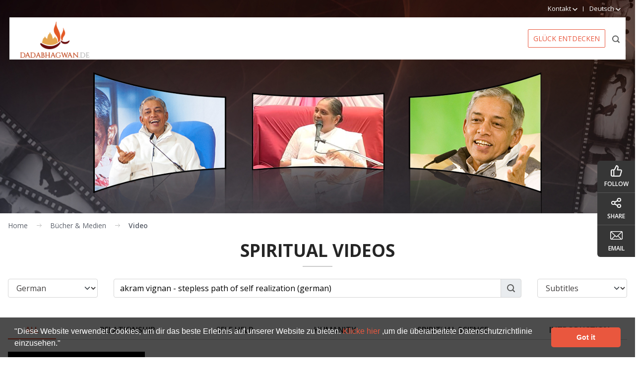

--- FILE ---
content_type: text/html; charset=utf-8
request_url: https://www.dadabhagwan.de/books-media/videos/german/akram+vignan+-+stepless+path+of+self+realization+(german)/
body_size: 21145
content:

<!DOCTYPE html>
<html class="sb-anim-type-translate" lang="de">
<head>
<meta charset="utf-8">
<meta name="theme-color" content="#e9583d">
<meta name="robots" content="index, follow" />	
<meta http-equiv="X-UA-Compatible" content="IE=edge"><script type="text/javascript">window.NREUM||(NREUM={});NREUM.info = {"beacon":"bam.nr-data.net","errorBeacon":"bam.nr-data.net","licenseKey":"NRBR-89e659c8aa78b83a9aa","applicationID":"13157180","transactionName":"ZF0AZkRSDBBUVEMPWF0XL2R1HDAGW1NSFHpFWyFdWEcQDFlbUhQYd100W1JWDSRUW1sHRUo=","queueTime":0,"applicationTime":664,"agent":"","atts":""}</script><script type="text/javascript">(window.NREUM||(NREUM={})).init={privacy:{cookies_enabled:false},ajax:{deny_list:["bam.nr-data.net"]},feature_flags:["soft_nav"]};(window.NREUM||(NREUM={})).loader_config={xpid:"VQcDWVZSChABV1BXAAAPVg==",licenseKey:"NRBR-89e659c8aa78b83a9aa",applicationID:"13157180",browserID:"13157219"};window.NREUM||(NREUM={}),__nr_require=function(t,e,n){function r(n){if(!e[n]){var i=e[n]={exports:{}};t[n][0].call(i.exports,function(e){var i=t[n][1][e];return r(i||e)},i,i.exports)}return e[n].exports}if("function"==typeof __nr_require)return __nr_require;for(var i=0;i<n.length;i++)r(n[i]);return r}({1:[function(t,e,n){function r(t){try{s.console&&console.log(t)}catch(e){}}var i,o=t("ee"),a=t(27),s={};try{i=localStorage.getItem("__nr_flags").split(","),console&&"function"==typeof console.log&&(s.console=!0,i.indexOf("dev")!==-1&&(s.dev=!0),i.indexOf("nr_dev")!==-1&&(s.nrDev=!0))}catch(c){}s.nrDev&&o.on("internal-error",function(t){r(t.stack)}),s.dev&&o.on("fn-err",function(t,e,n){r(n.stack)}),s.dev&&(r("NR AGENT IN DEVELOPMENT MODE"),r("flags: "+a(s,function(t,e){return t}).join(", ")))},{}],2:[function(t,e,n){function r(t,e,n,r,s){try{p?p-=1:i(s||new UncaughtException(t,e,n),!0)}catch(f){try{o("ierr",[f,c.now(),!0])}catch(d){}}return"function"==typeof u&&u.apply(this,a(arguments))}function UncaughtException(t,e,n){this.message=t||"Uncaught error with no additional information",this.sourceURL=e,this.line=n}function i(t,e){var n=e?null:c.now();o("err",[t,n])}var o=t("handle"),a=t(28),s=t("ee"),c=t("loader"),f=t("gos"),u=window.onerror,d=!1,l="nr@seenError";if(!c.disabled){var p=0;c.features.err=!0,t(1),window.onerror=r;try{throw new Error}catch(h){"stack"in h&&(t(10),t(9),"addEventListener"in window&&t(6),c.xhrWrappable&&t(11),d=!0)}s.on("fn-start",function(t,e,n){d&&(p+=1)}),s.on("fn-err",function(t,e,n){d&&!n[l]&&(f(n,l,function(){return!0}),this.thrown=!0,i(n))}),s.on("fn-end",function(){d&&!this.thrown&&p>0&&(p-=1)}),s.on("internal-error",function(t){o("ierr",[t,c.now(),!0])})}},{}],3:[function(t,e,n){var r=t("loader");r.disabled||(r.features.ins=!0)},{}],4:[function(t,e,n){function r(){var t=new PerformanceObserver(function(t,e){var n=t.getEntries();s(v,[n])});try{t.observe({entryTypes:["resource"]})}catch(e){}}function i(t){if(s(v,[window.performance.getEntriesByType(w)]),window.performance["c"+l])try{window.performance[h](m,i,!1)}catch(t){}else try{window.performance[h]("webkit"+m,i,!1)}catch(t){}}function o(t){}if(window.performance&&window.performance.timing&&window.performance.getEntriesByType){var a=t("ee"),s=t("handle"),c=t(10),f=t(9),u=t(5),d=t(19),l="learResourceTimings",p="addEventListener",h="removeEventListener",m="resourcetimingbufferfull",v="bstResource",w="resource",g="-start",y="-end",x="fn"+g,b="fn"+y,E="bstTimer",R="pushState",S=t("loader");if(!S.disabled){S.features.stn=!0,t(8),"addEventListener"in window&&t(6);var O=NREUM.o.EV;a.on(x,function(t,e){var n=t[0];n instanceof O&&(this.bstStart=S.now())}),a.on(b,function(t,e){var n=t[0];n instanceof O&&s("bst",[n,e,this.bstStart,S.now()])}),c.on(x,function(t,e,n){this.bstStart=S.now(),this.bstType=n}),c.on(b,function(t,e){s(E,[e,this.bstStart,S.now(),this.bstType])}),f.on(x,function(){this.bstStart=S.now()}),f.on(b,function(t,e){s(E,[e,this.bstStart,S.now(),"requestAnimationFrame"])}),a.on(R+g,function(t){this.time=S.now(),this.startPath=location.pathname+location.hash}),a.on(R+y,function(t){s("bstHist",[location.pathname+location.hash,this.startPath,this.time])}),u()?(s(v,[window.performance.getEntriesByType("resource")]),r()):p in window.performance&&(window.performance["c"+l]?window.performance[p](m,i,d(!1)):window.performance[p]("webkit"+m,i,d(!1))),document[p]("scroll",o,d(!1)),document[p]("keypress",o,d(!1)),document[p]("click",o,d(!1))}}},{}],5:[function(t,e,n){e.exports=function(){return"PerformanceObserver"in window&&"function"==typeof window.PerformanceObserver}},{}],6:[function(t,e,n){function r(t){for(var e=t;e&&!e.hasOwnProperty(u);)e=Object.getPrototypeOf(e);e&&i(e)}function i(t){s.inPlace(t,[u,d],"-",o)}function o(t,e){return t[1]}var a=t("ee").get("events"),s=t("wrap-function")(a,!0),c=t("gos"),f=XMLHttpRequest,u="addEventListener",d="removeEventListener";e.exports=a,"getPrototypeOf"in Object?(r(document),r(window),r(f.prototype)):f.prototype.hasOwnProperty(u)&&(i(window),i(f.prototype)),a.on(u+"-start",function(t,e){var n=t[1];if(null!==n&&("function"==typeof n||"object"==typeof n)){var r=c(n,"nr@wrapped",function(){function t(){if("function"==typeof n.handleEvent)return n.handleEvent.apply(n,arguments)}var e={object:t,"function":n}[typeof n];return e?s(e,"fn-",null,e.name||"anonymous"):n});this.wrapped=t[1]=r}}),a.on(d+"-start",function(t){t[1]=this.wrapped||t[1]})},{}],7:[function(t,e,n){function r(t,e,n){var r=t[e];"function"==typeof r&&(t[e]=function(){var t=o(arguments),e={};i.emit(n+"before-start",[t],e);var a;e[m]&&e[m].dt&&(a=e[m].dt);var s=r.apply(this,t);return i.emit(n+"start",[t,a],s),s.then(function(t){return i.emit(n+"end",[null,t],s),t},function(t){throw i.emit(n+"end",[t],s),t})})}var i=t("ee").get("fetch"),o=t(28),a=t(27);e.exports=i;var s=window,c="fetch-",f=c+"body-",u=["arrayBuffer","blob","json","text","formData"],d=s.Request,l=s.Response,p=s.fetch,h="prototype",m="nr@context";d&&l&&p&&(a(u,function(t,e){r(d[h],e,f),r(l[h],e,f)}),r(s,"fetch",c),i.on(c+"end",function(t,e){var n=this;if(e){var r=e.headers.get("content-length");null!==r&&(n.rxSize=r),i.emit(c+"done",[null,e],n)}else i.emit(c+"done",[t],n)}))},{}],8:[function(t,e,n){var r=t("ee").get("history"),i=t("wrap-function")(r);e.exports=r;var o=window.history&&window.history.constructor&&window.history.constructor.prototype,a=window.history;o&&o.pushState&&o.replaceState&&(a=o),i.inPlace(a,["pushState","replaceState"],"-")},{}],9:[function(t,e,n){var r=t("ee").get("raf"),i=t("wrap-function")(r),o="equestAnimationFrame";e.exports=r,i.inPlace(window,["r"+o,"mozR"+o,"webkitR"+o,"msR"+o],"raf-"),r.on("raf-start",function(t){t[0]=i(t[0],"fn-")})},{}],10:[function(t,e,n){function r(t,e,n){t[0]=a(t[0],"fn-",null,n)}function i(t,e,n){this.method=n,this.timerDuration=isNaN(t[1])?0:+t[1],t[0]=a(t[0],"fn-",this,n)}var o=t("ee").get("timer"),a=t("wrap-function")(o),s="setTimeout",c="setInterval",f="clearTimeout",u="-start",d="-";e.exports=o,a.inPlace(window,[s,"setImmediate"],s+d),a.inPlace(window,[c],c+d),a.inPlace(window,[f,"clearImmediate"],f+d),o.on(c+u,r),o.on(s+u,i)},{}],11:[function(t,e,n){function r(t,e){d.inPlace(e,["onreadystatechange"],"fn-",s)}function i(){var t=this,e=u.context(t);t.readyState>3&&!e.resolved&&(e.resolved=!0,u.emit("xhr-resolved",[],t)),d.inPlace(t,y,"fn-",s)}function o(t){x.push(t),m&&(E?E.then(a):w?w(a):(R=-R,S.data=R))}function a(){for(var t=0;t<x.length;t++)r([],x[t]);x.length&&(x=[])}function s(t,e){return e}function c(t,e){for(var n in t)e[n]=t[n];return e}t(6);var f=t("ee"),u=f.get("xhr"),d=t("wrap-function")(u),l=t(19),p=NREUM.o,h=p.XHR,m=p.MO,v=p.PR,w=p.SI,g="readystatechange",y=["onload","onerror","onabort","onloadstart","onloadend","onprogress","ontimeout"],x=[];e.exports=u;var b=window.XMLHttpRequest=function(t){var e=new h(t);try{u.emit("new-xhr",[e],e),e.addEventListener(g,i,l(!1))}catch(n){try{u.emit("internal-error",[n])}catch(r){}}return e};if(c(h,b),b.prototype=h.prototype,d.inPlace(b.prototype,["open","send"],"-xhr-",s),u.on("send-xhr-start",function(t,e){r(t,e),o(e)}),u.on("open-xhr-start",r),m){var E=v&&v.resolve();if(!w&&!v){var R=1,S=document.createTextNode(R);new m(a).observe(S,{characterData:!0})}}else f.on("fn-end",function(t){t[0]&&t[0].type===g||a()})},{}],12:[function(t,e,n){function r(t){if(!s(t))return null;var e=window.NREUM;if(!e.loader_config)return null;var n=(e.loader_config.accountID||"").toString()||null,r=(e.loader_config.agentID||"").toString()||null,f=(e.loader_config.trustKey||"").toString()||null;if(!n||!r)return null;var h=p.generateSpanId(),m=p.generateTraceId(),v=Date.now(),w={spanId:h,traceId:m,timestamp:v};return(t.sameOrigin||c(t)&&l())&&(w.traceContextParentHeader=i(h,m),w.traceContextStateHeader=o(h,v,n,r,f)),(t.sameOrigin&&!u()||!t.sameOrigin&&c(t)&&d())&&(w.newrelicHeader=a(h,m,v,n,r,f)),w}function i(t,e){return"00-"+e+"-"+t+"-01"}function o(t,e,n,r,i){var o=0,a="",s=1,c="",f="";return i+"@nr="+o+"-"+s+"-"+n+"-"+r+"-"+t+"-"+a+"-"+c+"-"+f+"-"+e}function a(t,e,n,r,i,o){var a="btoa"in window&&"function"==typeof window.btoa;if(!a)return null;var s={v:[0,1],d:{ty:"Browser",ac:r,ap:i,id:t,tr:e,ti:n}};return o&&r!==o&&(s.d.tk=o),btoa(JSON.stringify(s))}function s(t){return f()&&c(t)}function c(t){var e=!1,n={};if("init"in NREUM&&"distributed_tracing"in NREUM.init&&(n=NREUM.init.distributed_tracing),t.sameOrigin)e=!0;else if(n.allowed_origins instanceof Array)for(var r=0;r<n.allowed_origins.length;r++){var i=h(n.allowed_origins[r]);if(t.hostname===i.hostname&&t.protocol===i.protocol&&t.port===i.port){e=!0;break}}return e}function f(){return"init"in NREUM&&"distributed_tracing"in NREUM.init&&!!NREUM.init.distributed_tracing.enabled}function u(){return"init"in NREUM&&"distributed_tracing"in NREUM.init&&!!NREUM.init.distributed_tracing.exclude_newrelic_header}function d(){return"init"in NREUM&&"distributed_tracing"in NREUM.init&&NREUM.init.distributed_tracing.cors_use_newrelic_header!==!1}function l(){return"init"in NREUM&&"distributed_tracing"in NREUM.init&&!!NREUM.init.distributed_tracing.cors_use_tracecontext_headers}var p=t(24),h=t(14);e.exports={generateTracePayload:r,shouldGenerateTrace:s}},{}],13:[function(t,e,n){function r(t){var e=this.params,n=this.metrics;if(!this.ended){this.ended=!0;for(var r=0;r<l;r++)t.removeEventListener(d[r],this.listener,!1);return e.protocol&&"data"===e.protocol?void g("Ajax/DataUrl/Excluded"):void(e.aborted||(n.duration=a.now()-this.startTime,this.loadCaptureCalled||4!==t.readyState?null==e.status&&(e.status=0):o(this,t),n.cbTime=this.cbTime,s("xhr",[e,n,this.startTime,this.endTime,"xhr"],this)))}}function i(t,e){var n=c(e),r=t.params;r.hostname=n.hostname,r.port=n.port,r.protocol=n.protocol,r.host=n.hostname+":"+n.port,r.pathname=n.pathname,t.parsedOrigin=n,t.sameOrigin=n.sameOrigin}function o(t,e){t.params.status=e.status;var n=v(e,t.lastSize);if(n&&(t.metrics.rxSize=n),t.sameOrigin){var r=e.getResponseHeader("X-NewRelic-App-Data");r&&(t.params.cat=r.split(", ").pop())}t.loadCaptureCalled=!0}var a=t("loader");if(a.xhrWrappable&&!a.disabled){var s=t("handle"),c=t(14),f=t(12).generateTracePayload,u=t("ee"),d=["load","error","abort","timeout"],l=d.length,p=t("id"),h=t(20),m=t(18),v=t(15),w=t(19),g=t(21).recordSupportability,y=NREUM.o.REQ,x=window.XMLHttpRequest;a.features.xhr=!0,t(11),t(7),u.on("new-xhr",function(t){var e=this;e.totalCbs=0,e.called=0,e.cbTime=0,e.end=r,e.ended=!1,e.xhrGuids={},e.lastSize=null,e.loadCaptureCalled=!1,e.params=this.params||{},e.metrics=this.metrics||{},t.addEventListener("load",function(n){o(e,t)},w(!1)),h&&(h>34||h<10)||t.addEventListener("progress",function(t){e.lastSize=t.loaded},w(!1))}),u.on("open-xhr-start",function(t){this.params={method:t[0]},i(this,t[1]),this.metrics={}}),u.on("open-xhr-end",function(t,e){"loader_config"in NREUM&&"xpid"in NREUM.loader_config&&this.sameOrigin&&e.setRequestHeader("X-NewRelic-ID",NREUM.loader_config.xpid);var n=f(this.parsedOrigin);if(n){var r=!1;n.newrelicHeader&&(e.setRequestHeader("newrelic",n.newrelicHeader),r=!0),n.traceContextParentHeader&&(e.setRequestHeader("traceparent",n.traceContextParentHeader),n.traceContextStateHeader&&e.setRequestHeader("tracestate",n.traceContextStateHeader),r=!0),r&&(this.dt=n)}}),u.on("send-xhr-start",function(t,e){var n=this.metrics,r=t[0],i=this;if(n&&r){var o=m(r);o&&(n.txSize=o)}this.startTime=a.now(),this.listener=function(t){try{"abort"!==t.type||i.loadCaptureCalled||(i.params.aborted=!0),("load"!==t.type||i.called===i.totalCbs&&(i.onloadCalled||"function"!=typeof e.onload))&&i.end(e)}catch(n){try{u.emit("internal-error",[n])}catch(r){}}};for(var s=0;s<l;s++)e.addEventListener(d[s],this.listener,w(!1))}),u.on("xhr-cb-time",function(t,e,n){this.cbTime+=t,e?this.onloadCalled=!0:this.called+=1,this.called!==this.totalCbs||!this.onloadCalled&&"function"==typeof n.onload||this.end(n)}),u.on("xhr-load-added",function(t,e){var n=""+p(t)+!!e;this.xhrGuids&&!this.xhrGuids[n]&&(this.xhrGuids[n]=!0,this.totalCbs+=1)}),u.on("xhr-load-removed",function(t,e){var n=""+p(t)+!!e;this.xhrGuids&&this.xhrGuids[n]&&(delete this.xhrGuids[n],this.totalCbs-=1)}),u.on("xhr-resolved",function(){this.endTime=a.now()}),u.on("addEventListener-end",function(t,e){e instanceof x&&"load"===t[0]&&u.emit("xhr-load-added",[t[1],t[2]],e)}),u.on("removeEventListener-end",function(t,e){e instanceof x&&"load"===t[0]&&u.emit("xhr-load-removed",[t[1],t[2]],e)}),u.on("fn-start",function(t,e,n){e instanceof x&&("onload"===n&&(this.onload=!0),("load"===(t[0]&&t[0].type)||this.onload)&&(this.xhrCbStart=a.now()))}),u.on("fn-end",function(t,e){this.xhrCbStart&&u.emit("xhr-cb-time",[a.now()-this.xhrCbStart,this.onload,e],e)}),u.on("fetch-before-start",function(t){function e(t,e){var n=!1;return e.newrelicHeader&&(t.set("newrelic",e.newrelicHeader),n=!0),e.traceContextParentHeader&&(t.set("traceparent",e.traceContextParentHeader),e.traceContextStateHeader&&t.set("tracestate",e.traceContextStateHeader),n=!0),n}var n,r=t[1]||{};"string"==typeof t[0]?n=t[0]:t[0]&&t[0].url?n=t[0].url:window.URL&&t[0]&&t[0]instanceof URL&&(n=t[0].href),n&&(this.parsedOrigin=c(n),this.sameOrigin=this.parsedOrigin.sameOrigin);var i=f(this.parsedOrigin);if(i&&(i.newrelicHeader||i.traceContextParentHeader))if("string"==typeof t[0]||window.URL&&t[0]&&t[0]instanceof URL){var o={};for(var a in r)o[a]=r[a];o.headers=new Headers(r.headers||{}),e(o.headers,i)&&(this.dt=i),t.length>1?t[1]=o:t.push(o)}else t[0]&&t[0].headers&&e(t[0].headers,i)&&(this.dt=i)}),u.on("fetch-start",function(t,e){this.params={},this.metrics={},this.startTime=a.now(),this.dt=e,t.length>=1&&(this.target=t[0]),t.length>=2&&(this.opts=t[1]);var n,r=this.opts||{},o=this.target;if("string"==typeof o?n=o:"object"==typeof o&&o instanceof y?n=o.url:window.URL&&"object"==typeof o&&o instanceof URL&&(n=o.href),i(this,n),"data"!==this.params.protocol){var s=(""+(o&&o instanceof y&&o.method||r.method||"GET")).toUpperCase();this.params.method=s,this.txSize=m(r.body)||0}}),u.on("fetch-done",function(t,e){if(this.endTime=a.now(),this.params||(this.params={}),"data"===this.params.protocol)return void g("Ajax/DataUrl/Excluded");this.params.status=e?e.status:0;var n;"string"==typeof this.rxSize&&this.rxSize.length>0&&(n=+this.rxSize);var r={txSize:this.txSize,rxSize:n,duration:a.now()-this.startTime};s("xhr",[this.params,r,this.startTime,this.endTime,"fetch"],this)})}},{}],14:[function(t,e,n){var r={};e.exports=function(t){if(t in r)return r[t];if(0===(t||"").indexOf("data:"))return{protocol:"data"};var e=document.createElement("a"),n=window.location,i={};e.href=t,i.port=e.port;var o=e.href.split("://");!i.port&&o[1]&&(i.port=o[1].split("/")[0].split("@").pop().split(":")[1]),i.port&&"0"!==i.port||(i.port="https"===o[0]?"443":"80"),i.hostname=e.hostname||n.hostname,i.pathname=e.pathname,i.protocol=o[0],"/"!==i.pathname.charAt(0)&&(i.pathname="/"+i.pathname);var a=!e.protocol||":"===e.protocol||e.protocol===n.protocol,s=e.hostname===document.domain&&e.port===n.port;return i.sameOrigin=a&&(!e.hostname||s),"/"===i.pathname&&(r[t]=i),i}},{}],15:[function(t,e,n){function r(t,e){var n=t.responseType;return"json"===n&&null!==e?e:"arraybuffer"===n||"blob"===n||"json"===n?i(t.response):"text"===n||""===n||void 0===n?i(t.responseText):void 0}var i=t(18);e.exports=r},{}],16:[function(t,e,n){function r(){}function i(t,e,n,r){return function(){return u.recordSupportability("API/"+e+"/called"),o(t+e,[f.now()].concat(s(arguments)),n?null:this,r),n?void 0:this}}var o=t("handle"),a=t(27),s=t(28),c=t("ee").get("tracer"),f=t("loader"),u=t(21),d=NREUM;"undefined"==typeof window.newrelic&&(newrelic=d);var l=["setPageViewName","setCustomAttribute","setErrorHandler","finished","addToTrace","inlineHit","addRelease"],p="api-",h=p+"ixn-";a(l,function(t,e){d[e]=i(p,e,!0,"api")}),d.addPageAction=i(p,"addPageAction",!0),d.setCurrentRouteName=i(p,"routeName",!0),e.exports=newrelic,d.interaction=function(){return(new r).get()};var m=r.prototype={createTracer:function(t,e){var n={},r=this,i="function"==typeof e;return o(h+"tracer",[f.now(),t,n],r),function(){if(c.emit((i?"":"no-")+"fn-start",[f.now(),r,i],n),i)try{return e.apply(this,arguments)}catch(t){throw c.emit("fn-err",[arguments,this,t],n),t}finally{c.emit("fn-end",[f.now()],n)}}}};a("actionText,setName,setAttribute,save,ignore,onEnd,getContext,end,get".split(","),function(t,e){m[e]=i(h,e)}),newrelic.noticeError=function(t,e){"string"==typeof t&&(t=new Error(t)),u.recordSupportability("API/noticeError/called"),o("err",[t,f.now(),!1,e])}},{}],17:[function(t,e,n){function r(t){if(NREUM.init){for(var e=NREUM.init,n=t.split("."),r=0;r<n.length-1;r++)if(e=e[n[r]],"object"!=typeof e)return;return e=e[n[n.length-1]]}}e.exports={getConfiguration:r}},{}],18:[function(t,e,n){e.exports=function(t){if("string"==typeof t&&t.length)return t.length;if("object"==typeof t){if("undefined"!=typeof ArrayBuffer&&t instanceof ArrayBuffer&&t.byteLength)return t.byteLength;if("undefined"!=typeof Blob&&t instanceof Blob&&t.size)return t.size;if(!("undefined"!=typeof FormData&&t instanceof FormData))try{return JSON.stringify(t).length}catch(e){return}}}},{}],19:[function(t,e,n){var r=!1;try{var i=Object.defineProperty({},"passive",{get:function(){r=!0}});window.addEventListener("testPassive",null,i),window.removeEventListener("testPassive",null,i)}catch(o){}e.exports=function(t){return r?{passive:!0,capture:!!t}:!!t}},{}],20:[function(t,e,n){var r=0,i=navigator.userAgent.match(/Firefox[\/\s](\d+\.\d+)/);i&&(r=+i[1]),e.exports=r},{}],21:[function(t,e,n){function r(t,e){var n=[a,t,{name:t},e];return o("storeMetric",n,null,"api"),n}function i(t,e){var n=[s,t,{name:t},e];return o("storeEventMetrics",n,null,"api"),n}var o=t("handle"),a="sm",s="cm";e.exports={constants:{SUPPORTABILITY_METRIC:a,CUSTOM_METRIC:s},recordSupportability:r,recordCustom:i}},{}],22:[function(t,e,n){function r(){return s.exists&&performance.now?Math.round(performance.now()):(o=Math.max((new Date).getTime(),o))-a}function i(){return o}var o=(new Date).getTime(),a=o,s=t(29);e.exports=r,e.exports.offset=a,e.exports.getLastTimestamp=i},{}],23:[function(t,e,n){function r(t,e){var n=t.getEntries();n.forEach(function(t){"first-paint"===t.name?p("timing",["fp",Math.floor(t.startTime)]):"first-contentful-paint"===t.name&&p("timing",["fcp",Math.floor(t.startTime)])})}function i(t,e){var n=t.getEntries();if(n.length>0){var r=n[n.length-1];if(f&&f<r.startTime)return;var i=[r],o=a({});o&&i.push(o),p("lcp",i)}}function o(t){t.getEntries().forEach(function(t){t.hadRecentInput||p("cls",[t])})}function a(t){var e=navigator.connection||navigator.mozConnection||navigator.webkitConnection;if(e)return e.type&&(t["net-type"]=e.type),e.effectiveType&&(t["net-etype"]=e.effectiveType),e.rtt&&(t["net-rtt"]=e.rtt),e.downlink&&(t["net-dlink"]=e.downlink),t}function s(t){if(t instanceof w&&!y){var e=Math.round(t.timeStamp),n={type:t.type};a(n),e<=h.now()?n.fid=h.now()-e:e>h.offset&&e<=Date.now()?(e-=h.offset,n.fid=h.now()-e):e=h.now(),y=!0,p("timing",["fi",e,n])}}function c(t){"hidden"===t&&(f=h.now(),p("pageHide",[f]))}if(!("init"in NREUM&&"page_view_timing"in NREUM.init&&"enabled"in NREUM.init.page_view_timing&&NREUM.init.page_view_timing.enabled===!1)){var f,u,d,l,p=t("handle"),h=t("loader"),m=t(26),v=t(19),w=NREUM.o.EV;if("PerformanceObserver"in window&&"function"==typeof window.PerformanceObserver){u=new PerformanceObserver(r);try{u.observe({entryTypes:["paint"]})}catch(g){}d=new PerformanceObserver(i);try{d.observe({entryTypes:["largest-contentful-paint"]})}catch(g){}l=new PerformanceObserver(o);try{l.observe({type:"layout-shift",buffered:!0})}catch(g){}}if("addEventListener"in document){var y=!1,x=["click","keydown","mousedown","pointerdown","touchstart"];x.forEach(function(t){document.addEventListener(t,s,v(!1))})}m(c)}},{}],24:[function(t,e,n){function r(){function t(){return e?15&e[n++]:16*Math.random()|0}var e=null,n=0,r=window.crypto||window.msCrypto;r&&r.getRandomValues&&(e=r.getRandomValues(new Uint8Array(31)));for(var i,o="xxxxxxxx-xxxx-4xxx-yxxx-xxxxxxxxxxxx",a="",s=0;s<o.length;s++)i=o[s],"x"===i?a+=t().toString(16):"y"===i?(i=3&t()|8,a+=i.toString(16)):a+=i;return a}function i(){return a(16)}function o(){return a(32)}function a(t){function e(){return n?15&n[r++]:16*Math.random()|0}var n=null,r=0,i=window.crypto||window.msCrypto;i&&i.getRandomValues&&Uint8Array&&(n=i.getRandomValues(new Uint8Array(t)));for(var o=[],a=0;a<t;a++)o.push(e().toString(16));return o.join("")}e.exports={generateUuid:r,generateSpanId:i,generateTraceId:o}},{}],25:[function(t,e,n){function r(t,e){if(!i)return!1;if(t!==i)return!1;if(!e)return!0;if(!o)return!1;for(var n=o.split("."),r=e.split("."),a=0;a<r.length;a++)if(r[a]!==n[a])return!1;return!0}var i=null,o=null,a=/Version\/(\S+)\s+Safari/;if(navigator.userAgent){var s=navigator.userAgent,c=s.match(a);c&&s.indexOf("Chrome")===-1&&s.indexOf("Chromium")===-1&&(i="Safari",o=c[1])}e.exports={agent:i,version:o,match:r}},{}],26:[function(t,e,n){function r(t){function e(){t(s&&document[s]?document[s]:document[o]?"hidden":"visible")}"addEventListener"in document&&a&&document.addEventListener(a,e,i(!1))}var i=t(19);e.exports=r;var o,a,s;"undefined"!=typeof document.hidden?(o="hidden",a="visibilitychange",s="visibilityState"):"undefined"!=typeof document.msHidden?(o="msHidden",a="msvisibilitychange"):"undefined"!=typeof document.webkitHidden&&(o="webkitHidden",a="webkitvisibilitychange",s="webkitVisibilityState")},{}],27:[function(t,e,n){function r(t,e){var n=[],r="",o=0;for(r in t)i.call(t,r)&&(n[o]=e(r,t[r]),o+=1);return n}var i=Object.prototype.hasOwnProperty;e.exports=r},{}],28:[function(t,e,n){function r(t,e,n){e||(e=0),"undefined"==typeof n&&(n=t?t.length:0);for(var r=-1,i=n-e||0,o=Array(i<0?0:i);++r<i;)o[r]=t[e+r];return o}e.exports=r},{}],29:[function(t,e,n){e.exports={exists:"undefined"!=typeof window.performance&&window.performance.timing&&"undefined"!=typeof window.performance.timing.navigationStart}},{}],ee:[function(t,e,n){function r(){}function i(t){function e(t){return t&&t instanceof r?t:t?f(t,c,a):a()}function n(n,r,i,o,a){if(a!==!1&&(a=!0),!p.aborted||o){t&&a&&t(n,r,i);for(var s=e(i),c=m(n),f=c.length,u=0;u<f;u++)c[u].apply(s,r);var l=d[y[n]];return l&&l.push([x,n,r,s]),s}}function o(t,e){g[t]=m(t).concat(e)}function h(t,e){var n=g[t];if(n)for(var r=0;r<n.length;r++)n[r]===e&&n.splice(r,1)}function m(t){return g[t]||[]}function v(t){return l[t]=l[t]||i(n)}function w(t,e){p.aborted||u(t,function(t,n){e=e||"feature",y[n]=e,e in d||(d[e]=[])})}var g={},y={},x={on:o,addEventListener:o,removeEventListener:h,emit:n,get:v,listeners:m,context:e,buffer:w,abort:s,aborted:!1};return x}function o(t){return f(t,c,a)}function a(){return new r}function s(){(d.api||d.feature)&&(p.aborted=!0,d=p.backlog={})}var c="nr@context",f=t("gos"),u=t(27),d={},l={},p=e.exports=i();e.exports.getOrSetContext=o,p.backlog=d},{}],gos:[function(t,e,n){function r(t,e,n){if(i.call(t,e))return t[e];var r=n();if(Object.defineProperty&&Object.keys)try{return Object.defineProperty(t,e,{value:r,writable:!0,enumerable:!1}),r}catch(o){}return t[e]=r,r}var i=Object.prototype.hasOwnProperty;e.exports=r},{}],handle:[function(t,e,n){function r(t,e,n,r){i.buffer([t],r),i.emit(t,e,n)}var i=t("ee").get("handle");e.exports=r,r.ee=i},{}],id:[function(t,e,n){function r(t){var e=typeof t;return!t||"object"!==e&&"function"!==e?-1:t===window?0:a(t,o,function(){return i++})}var i=1,o="nr@id",a=t("gos");e.exports=r},{}],loader:[function(t,e,n){function r(){if(!O++){var t=S.info=NREUM.info,e=m.getElementsByTagName("script")[0];if(setTimeout(f.abort,3e4),!(t&&t.licenseKey&&t.applicationID&&e))return f.abort();c(E,function(e,n){t[e]||(t[e]=n)});var n=a();s("mark",["onload",n+S.offset],null,"api"),s("timing",["load",n]);var r=m.createElement("script");0===t.agent.indexOf("http://")||0===t.agent.indexOf("https://")?r.src=t.agent:r.src=p+"://"+t.agent,e.parentNode.insertBefore(r,e)}}function i(){"complete"===m.readyState&&o()}function o(){s("mark",["domContent",a()+S.offset],null,"api")}var a=t(22),s=t("handle"),c=t(27),f=t("ee"),u=t(25),d=t(17),l=t(19),p=d.getConfiguration("ssl")===!1?"http":"https",h=window,m=h.document,v="addEventListener",w="attachEvent",g=h.XMLHttpRequest,y=g&&g.prototype,x=!1;NREUM.o={ST:setTimeout,SI:h.setImmediate,CT:clearTimeout,XHR:g,REQ:h.Request,EV:h.Event,PR:h.Promise,MO:h.MutationObserver};var b=""+location,E={beacon:"bam.nr-data.net",errorBeacon:"bam.nr-data.net",agent:"js-agent.newrelic.com/nr-1216.min.js"},R=g&&y&&y[v]&&!/CriOS/.test(navigator.userAgent),S=e.exports={offset:a.getLastTimestamp(),now:a,origin:b,features:{},xhrWrappable:R,userAgent:u,disabled:x};if(!x){t(16),t(23),m[v]?(m[v]("DOMContentLoaded",o,l(!1)),h[v]("load",r,l(!1))):(m[w]("onreadystatechange",i),h[w]("onload",r)),s("mark",["firstbyte",a.getLastTimestamp()],null,"api");var O=0}},{}],"wrap-function":[function(t,e,n){function r(t,e){function n(e,n,r,c,f){function nrWrapper(){var o,a,u,l;try{a=this,o=d(arguments),u="function"==typeof r?r(o,a):r||{}}catch(p){i([p,"",[o,a,c],u],t)}s(n+"start",[o,a,c],u,f);try{return l=e.apply(a,o)}catch(h){throw s(n+"err",[o,a,h],u,f),h}finally{s(n+"end",[o,a,l],u,f)}}return a(e)?e:(n||(n=""),nrWrapper[l]=e,o(e,nrWrapper,t),nrWrapper)}function r(t,e,r,i,o){r||(r="");var s,c,f,u="-"===r.charAt(0);for(f=0;f<e.length;f++)c=e[f],s=t[c],a(s)||(t[c]=n(s,u?c+r:r,i,c,o))}function s(n,r,o,a){if(!h||e){var s=h;h=!0;try{t.emit(n,r,o,e,a)}catch(c){i([c,n,r,o],t)}h=s}}return t||(t=u),n.inPlace=r,n.flag=l,n}function i(t,e){e||(e=u);try{e.emit("internal-error",t)}catch(n){}}function o(t,e,n){if(Object.defineProperty&&Object.keys)try{var r=Object.keys(t);return r.forEach(function(n){Object.defineProperty(e,n,{get:function(){return t[n]},set:function(e){return t[n]=e,e}})}),e}catch(o){i([o],n)}for(var a in t)p.call(t,a)&&(e[a]=t[a]);return e}function a(t){return!(t&&t instanceof Function&&t.apply&&!t[l])}function s(t,e){var n=e(t);return n[l]=t,o(t,n,u),n}function c(t,e,n){var r=t[e];t[e]=s(r,n)}function f(){for(var t=arguments.length,e=new Array(t),n=0;n<t;++n)e[n]=arguments[n];return e}var u=t("ee"),d=t(28),l="nr@original",p=Object.prototype.hasOwnProperty,h=!1;e.exports=r,e.exports.wrapFunction=s,e.exports.wrapInPlace=c,e.exports.argsToArray=f},{}]},{},["loader",2,13,4,3]);</script>
<meta http-equiv="Content-Language" content="de" />
<meta name="viewport" content="width=device-width, initial-scale=1, maximum-scale=1, user-scalable=no"/>
<meta name="author" content="dada bhagwan" />
<!-- default values from Page fields..-->
 <!-- Replace values from above into tags-->
<title>Spiritual Videos | german Videos | Video on akram vignan - stepless path of self realization (german) | Free Spiritual Videos</title>
<meta name="title" content="Spiritual Videos | german Videos | Video on akram vignan - stepless path of self realization (german) | Free Spiritual Videos"/>
<meta name="description" content="Watch german Videos on akram vignan - stepless path of self realization (german) of Spiritual Discourses of Dada Bhagwan"/>
<meta name="keywords" content="german videos, video on akram vignan - stepless path of self realization (german),spiritual videos,religious videos,free spiritual videos, online videos, free videos,dada bhagwan videos" />
<meta property="og:title" content="Spiritual Videos" />
<meta property="og:description" content="Watch german Videos on akram vignan - stepless path of self realization (german) of Spiritual Discourses of Dada Bhagwan"/>
<meta property="og:type" content="website" />
<meta property="og:url" content="https://www.dadabhagwan.de/books-media/videos/" />
<meta property="og:image" content="https://www.dadabhagwan.de/images/og-dbflogo.png" />
<meta property="og:image:width" content="512">
<meta property="og:image:height" content="512">
<link rel="manifest" href="/manifest.json">
<meta name="mobile-web-app-capable" content="yes">

 <link rel="alternate" hreflang="de" href="https://www.dadabhagwan.de/books-media/videos/" />
        	    <link rel="alternate" hreflang="en" href="https://www.dadabhagwan.org/books-media/videos/" />
			    <link rel="alternate" hreflang="hi-in" href="https://hindi.dadabhagwan.org/books-media/videos/" />	
			    <link rel="alternate" hreflang="gu-in" href="https://www.dadabhagwan.in/books-media/videos/" />
			    <link rel="alternate" hreflang="es" href="https://www.dadabhagwan.es/books-media/videos/" />
			    <link rel="alternate" hreflang="br" href="https://br.dadabhagwan.org/books-media/videos/" />	
	
<link rel="icon" href="/images/dbflogo.png" type="image/png"/>
<link href='https://fonts.googleapis.com/css?family=Open+Sans:400,300,600,700&display=swap' rel="preload" as="style" onload="this.rel='stylesheet'" />
<link rel="stylesheet" type="text/css" href="/css/bootstrap.css?v=0.001" />
<link rel="stylesheet" type="text/css" href="/css/style.css?v=0.0041" />
<link rel="stylesheet" type="text/css" href="/css/menu.css?v=0.0021" />
<link rel="stylesheet" type="text/css" href="/css/share-on.css?v=0.2" />
<link href="/css/video-gallery.css?v=0.21" rel="stylesheet" type="text/css" />

<script type='text/javascript'>
    var captchaContainer = null;
	var captchaContainer1 = null;
    var loadCaptcha = function () {
        captchaContainer = grecaptcha.render('captcha_container', {
            'sitekey': '6Lc2of4SAAAAABHK05DW6D9njE-UqGf0rocjsk0m',
            'callback': function (response) {
                console.log(response);
            }
        });
		if(document.getElementById('captcha_container1'))
		{
			captchaContainer1 = grecaptcha.render('captcha_container1', {
				'sitekey': '6Lc2of4SAAAAABHK05DW6D9njE-UqGf0rocjsk0m',
				'callback': function (response) {
					console.log(response);
				}
			});
		}
    };
    </script>
		<!-- Google Tag Manager -->
<script>(function(w,d,s,l,i){w[l]=w[l]||[];w[l].push({'gtm.start':
new Date().getTime(),event:'gtm.js'});var f=d.getElementsByTagName(s)[0],
j=d.createElement(s),dl=l!='dataLayer'?'&l='+l:'';j.async=true;j.src=
'https://www.googletagmanager.com/gtm.js?id='+i+dl;f.parentNode.insertBefore(j,f);
})(window,document,'script','dataLayer','GTM-N6MVNSJ');</script>
<!-- End Google Tag Manager -->
</head>
<body itemscope itemtype="https://schema.org/WebPage" class="german">
<div class="wsmenucontainer clearfix">
<div class="overlapblackbg"></div>
<!-- mp-menu -->

<div class="wrapper clearfix bigmegamenu">
    <nav class="wsmenu clearfix">
      <ul class="mobile-sub wsmenu-list">
        <li><a href="javascript:void(0);" title="Der Weg zum Glück">Der Weg zum Glück <span class="arrow"></span></a>
          <ul class="wsmenu-submenu">
										<li class="s-menu"><a href="#" title="Relationship">Beziehungen</a>
											<ul class="wsmenu-submenu-sub">
													<li><a href="https://www.dadabhagwan.de/path-to-happiness/relationship/live-a-happy-married-life/" title="Lebe ein gl&#252;ckliches Eheleben: L&#246;se Konflikte in der Ehe">Lebe ein gl&#252;ckliches Eheleben: L&#246;se Konflikte in der Ehe</a></li>
													<li><a href="https://www.dadabhagwan.de/path-to-happiness/relationship/learn-conflict-management-in-life/" title="Lerne Konflikte im Leben zu meistern">Lerne Konflikte im Leben zu meistern</a></li>
													<li><a href="https://www.dadabhagwan.de/path-to-happiness/relationship/avoid-clashes-for-a-conflict-free-life/" title="F&#252;r ein konfliktfreies Leben vermeide Zusammenst&#246;&#223;e">F&#252;r ein konfliktfreies Leben vermeide Zusammenst&#246;&#223;e</a></li>
													<li><a href="https://www.dadabhagwan.de/path-to-happiness/relationship/problems-in-relationship-stop-fault-finding/" title="H&#246;re auf, Fehler in Anderen zu finden und sie zu beschuldigen. Die effektivste aller Konflikt-Management-Techniken">H&#246;re auf, Fehler in Anderen zu finden und sie zu beschuldigen. Die effektivste aller Konflikt-Management-Techniken</a></li>
													<li><a href="https://www.dadabhagwan.de/path-to-happiness/relationship/death-and-relationships/" title="Leben und Tod: Gl&#252;ckseliger Umgang mit dem Tod!">Leben und Tod: Gl&#252;ckseliger Umgang mit dem Tod!</a></li>
													<li><a href="https://www.dadabhagwan.de/path-to-happiness/relationship/impact-of-words-in-relationship/" title="Einfluss von W&#246;rtern in Beziehungen: Vermeide verletzende W&#246;rter">Einfluss von W&#246;rtern in Beziehungen: Vermeide verletzende W&#246;rter</a></li>
													<li><a href="https://www.dadabhagwan.de/path-to-happiness/relationship/guru-disciple-relationship/" title="Guru Shishya : Beziehung zwischen Guru und Sch&#252;ler">Guru Shishya : Beziehung zwischen Guru und Sch&#252;ler</a></li>
											</ul>
										</li>
										<li class="s-menu"><a href="#" title="Self Help">Selbsthilfe</a>
											<ul class="wsmenu-submenu-sub">
													<li><a href="https://www.dadabhagwan.de/path-to-happiness/self-help/how-to-stop-worrying/" title="Wie man aufh&#246;rt, sich zu sorgen? Werde frei von Sorgen und Stress.">Wie man aufh&#246;rt, sich zu sorgen? Werde frei von Sorgen und Stress.</a></li>
													<li><a href="https://www.dadabhagwan.de/path-to-happiness/self-help/anger-management/" title="&#196;rger Management : Wie kann man seinen &#196;rger kontrollieren?">&#196;rger Management : Wie kann man seinen &#196;rger kontrollieren?</a></li>
													<li><a href="https://www.dadabhagwan.de/path-to-happiness/self-help/positive-thinking/" title="Positives Denken: Positive Gedanken erh&#246;hen die Kraft der Positivit&#228;t">Positives Denken: Positive Gedanken erh&#246;hen die Kraft der Positivit&#228;t</a></li>
													<li><a href="https://www.dadabhagwan.de/path-to-happiness/self-help/live-in-the-present/" title="Wie man in der Gegenwart lebt und gl&#252;cklich ist">Wie man in der Gegenwart lebt und gl&#252;cklich ist</a></li>
													<li><a href="https://www.dadabhagwan.de/path-to-happiness/self-help/who-is-at-fault-why-do-i-suffer/" title="Bei wem liegt der Fehler? Warum leide ich?">Bei wem liegt der Fehler? Warum leide ich?</a></li>
													<li><a href="https://www.dadabhagwan.de/path-to-happiness/self-help/is-god-just-why-injustice/" title="Ist Gott gerecht? Warum gibt es Ungerechtigkeit?">Ist Gott gerecht? Warum gibt es Ungerechtigkeit?</a></li>
											</ul>
										</li>
										<li class="s-menu"><a href="#" title="Humanity">Menschlichkeit</a>
											<ul class="wsmenu-submenu-sub">
													<li><a href="https://www.dadabhagwan.de/path-to-happiness/humanity/help-others-the-purpose-of-life/" title="Anderen helfen - Der Zweck des Lebens">Anderen helfen - Der Zweck des Lebens</a></li>
													<li><a href="https://www.dadabhagwan.de/path-to-happiness/humanity/what-is-charity-benefits-and-types-of-charity/" title="Was bedeutet Wohlt&#228;tigkeit? Vorteile und Arten der Wohlt&#228;tigkeit">Was bedeutet Wohlt&#228;tigkeit? Vorteile und Arten der Wohlt&#228;tigkeit</a></li>
											</ul>
										</li>
										<li class="s-menu"><a href="#" title="Spiritual Science">Spirituelle Wissenschaft</a>
											<ul class="wsmenu-submenu-sub">
													<li><a href="https://www.dadabhagwan.de/path-to-happiness/spiritual-science/the-science-of-karma/" title="Karma ist real: Erforsche die Verkn&#252;pfung zwischen dem Leben und Karma">Karma ist real: Erforsche die Verkn&#252;pfung zwischen dem Leben und Karma</a></li>
													<li><a href="https://www.dadabhagwan.de/path-to-happiness/spiritual-science/who-am-i-realize-your-true-self/" title="Wer bin ich? Erkenne dein wahres Selbst! ">Wer bin ich? Erkenne dein wahres Selbst! </a></li>
													<li><a href="https://www.dadabhagwan.de/path-to-happiness/spiritual-science/knowing-god/" title="Gott erkennen">Gott erkennen</a></li>
													<li><a href="https://www.dadabhagwan.de/path-to-happiness/spiritual-science/science-of-spirituality/" title="Die Wissenschaft der Spiritualit&#228;t">Die Wissenschaft der Spiritualit&#228;t</a></li>
													<li><a href="https://www.dadabhagwan.de/path-to-happiness/spiritual-science/what-is-a-soul/" title="Was ist eine Seele: das sch&#246;nste Element des ganzen Universums!">Was ist eine Seele: das sch&#246;nste Element des ganzen Universums!</a></li>
													<li><a href="https://www.dadabhagwan.de/path-to-happiness/spiritual-science/what-is-ego-egoism/" title="Was ist Ego und Egoismus?">Was ist Ego und Egoismus?</a></li>
													<li><a href="https://www.dadabhagwan.de/path-to-happiness/spiritual-science/moksha/" title="Moksha: Das ultimative spirituelle Ziel">Moksha: Das ultimative spirituelle Ziel</a></li>
													<li><a href="https://www.dadabhagwan.de/path-to-happiness/spiritual-science/ways-to-overcome-fear/" title="Wie &#252;berwindet man Angst? Entdecke Wege, deine Angst zu &#252;berwinden.">Wie &#252;berwindet man Angst? Entdecke Wege, deine Angst zu &#252;berwinden.</a></li>
													<li><a href="https://www.dadabhagwan.de/path-to-happiness/spiritual-science/pratikraman-asking-for-forgiveness/" title="Pratikraman: Aufrichtig um Vergebung bitten ">Pratikraman: Aufrichtig um Vergebung bitten </a></li>
													<li><a href="https://www.dadabhagwan.de/path-to-happiness/spiritual-science/spiritual-science-of-speech/" title="DIE MACHT DER WORTE: DENKE NACH, BEVOR DU SPRICHST">DIE MACHT DER WORTE: DENKE NACH, BEVOR DU SPRICHST</a></li>
													<li><a href="https://www.dadabhagwan.de/path-to-happiness/spiritual-science/science-of-death/" title="Was geschieht nach dem Tod? Was geschieht, wenn du stirbst?">Was geschieht nach dem Tod? Was geschieht, wenn du stirbst?</a></li>
													<li><a href="https://www.dadabhagwan.de/path-to-happiness/spiritual-science/absolute-vision-of-the-enlightened-one/" title="Die absolut makellose Sicht des Erleuchteten: Die richtige Sicht zur Konfliktl&#246;sung">Die absolut makellose Sicht des Erleuchteten: Die richtige Sicht zur Konfliktl&#246;sung</a></li>
													<li><a href="https://www.dadabhagwan.de/path-to-happiness/spiritual-science/the-real-definition-of-pure-love/" title="Die wahre Definition der Reinen Liebe">Die wahre Definition der Reinen Liebe</a></li>
													<li><a href="https://www.dadabhagwan.de/path-to-happiness/spiritual-science/science-of-meditation/" title="Was ist Meditation?">Was ist Meditation?</a></li>
													<li><a href="https://www.dadabhagwan.de/path-to-happiness/spiritual-science/know-the-human-mind/" title="DIE WISSENSCHAFT DES VERSTANDES">DIE WISSENSCHAFT DES VERSTANDES</a></li>
											</ul>
										</li>
									<li><a href="https://www.dadabhagwan.de/path-to-happiness/akram-vignan/" title="Akram Vignan">Akram Vignan</a></li>
          </ul>
        </li>
        <li><a href="javascript:void(0);" title="Bücher & Medien">Bücher & Medien <span class="arrow"></span></a>
          <ul class="wsmenu-submenu">
              <li><a href="/books-media/books/" title="Bücher">Bücher</a></li>
			  <li><a href="/books-media/videos/" title="Videos">Videos</a></li>
			  <li><a href="/books-media/photo-gallery/" title="Foto-Galerie">Foto-Galerie</a></li>
			  <li><a href="/books-media/spiritual-articles/" title="Artikel">Artikel</a></li>
			  <li><a href="/books-media/wallpapers/" title="Wallpaper">Wallpaper</a></li>
			  <li><a href="/books-media/mobile-apps/" title="Mobile Apps">Mobile Apps</a></li>
			  <li><a href="https://www.dadabhagwan.org/books-media/glossary/" target="_blank" title="Glossary">Glossary</a></li>  
          </ul>
        </li>
        <li><a href="javascript:void(0);" title="Selbst-Realisation">Selbst-Realisation <span class="arrow"></span></a>
          <ul class="wsmenu-submenu">
             <li><a href="/self-realization/" title="Was ist Selbst Realisation?">Was ist Selbst Realisation?</a></li>
                        <li><a href="/self-realization/read-experiences/" title="Lese Erfahrungsberichte">Lese Erfahrungsberichte</a></li>
                        <li><a href="/self-realization/video-experiences/" title="Video Erfahrungsberichte">Video Erfahrungsberichte</a></li> 
          </ul>
        </li>
        <!--<li><a href="javascript:void(0);" title="Spirituelle Meister">Spirituelle Meister<span class="arrow"></span></a>
          <ul class="wsmenu-submenu">
           <li><a href="/spiritual-masters/pujya-dadashri/" title="Pujya Dadashri">Pujya Dadashri</a></li>
                        <li><a href="/spiritual-masters/pujya-niruma/" title="Pujya Niruma">Pujya Niruma</a></li>
                         <li><a href="/spiritual-masters/pujya-deepakbhai/" title="Pujya Deepakbhai">Pujya Deepakbhai</a></li>  
          </ul>
        </li>-->
		 <li class="s-menu"><a href="javascript:void(0);">Spiritueller Meister<span class="arrow"></span></a>
                      <ul class="wsmenu-submenu">
                         <li><a href="javascript:void(0);">Pujya Dadashri</a>
                           <ul class="wsmenu-submenu-sub">
                              <li><a href="/spiritual-masters/pujya-dadashri/about-gnani-purush/" title="Über den Gnani Purush">Über den Gnani Purush</a></li>
                              <li><a href="/spiritual-masters/pujya-dadashri/childhood/" title="Kindheit">Kindheit</a></li>
                              <li><a href="/spiritual-masters/pujya-dadashri/young-adult/" title="Der junge Erwachsene">Der junge Erwachsene</a></li>
                              <li><a href="/spiritual-masters/pujya-dadashri/professional-life/" title="Berufsleben">Berufsleben</a></li>
                              <li><a href="/spiritual-masters/pujya-dadashri/married-life/" title="Leben als Ehemann">Leben als Ehemann</a></li>
                              <li><a href="/spiritual-masters/pujya-dadashri/spontaneous-enlightenment/" title="Spontane Erleuchtung">Spontane Erleuchtung</a></li>
                              <li><a href="/spiritual-masters/pujya-dadashri/life-after-enlightenment/" title="Leben nach der Erleuchtung">Leben nach der Erleuchtung</a></li>
                              <li><a href="/spiritual-masters/pujya-dadashri/enlightenment-characteristics/" title="Qualitäten">Qualitäten</a></li>	
                              
                           </ul>
                         </li>
                         <li><a href="javascript:void(0);">Pujya Niruma</a>
                           <ul class="wsmenu-submenu-sub">
                              <li><a href="/spiritual-masters/pujya-niruma/introduction/" title="Einführung">Einführung</a></li>
                              <li><a href="/spiritual-masters/pujya-niruma/gnan-from-dadashri/" title="Gnan von Dadashri">Gnan von Dadashri</a></li>
                              <li><a href="/spiritual-masters/pujya-niruma/life-in-service-of-the-gnani-purush/" title="Leben im Dienst des Gnani Purush">Leben im Dienst des Gnani Purush</a></li>
                              <li><a href="/spiritual-masters/pujya-niruma/moulding-of-the-torchbeare/" title="Vorbereiten der Staffelübergabe">Vorbereiten der Staffelübergabe</a></li>
                              <li><a href="/spiritual-masters/pujya-niruma/spreading-the-knowledge-of-akram-vignan/" title="Die Verbreitung des Wissens von Akram Vignan">Die Verbreitung des Wissens von Akram Vignan</a></li>
                           </ul>
                           
                           
                         <li><a href="javascript:void(0);">Pujya Deepakbhai</a>
                           <ul class="wsmenu-submenu-sub">
                              <li><a href="/spiritual-masters/pujya-deepakbhai/the-hidden-jewel/" title="The hidden jewel">Der verborgene Juwel</a></li>
                              <li><a href="/spiritual-masters/pujya-deepakbhai/humble-beginnings-after-gnan/" title="Bescheidene Anfänge nach Gnan ">Bescheidene Anfänge nach Gnan </a></li>
                              <li><a href="/spiritual-masters/pujya-deepakbhai/blossoming-of-the-chosen-one/" title="Das Erblühen des Auserwählten ">Das Erblühen des Auserwählten </a></li>
                              <li><a href="/spiritual-masters/pujya-deepakbhai/trials-and-tribulations/" title="Irrungen und Verwirrungen">Irrungen und Verwirrungen</a></li>
                              <li><a href="/spiritual-masters/pujya-deepakbhai/final-polishing-of-the-jewel/" title="Letztes Polieren des Juwels">Letztes Polieren des Juwels</a></li>
                              <li><a href="/spiritual-masters/pujya-deepakbhai/the-jewel-perfected/" title="Der vollendete Juwel">Der vollendete Juwel</a></li>
							  <li><a href="/contact-us/meet-pujya-deepakbhai/" title="Treffe Pujya Deepakbhai">Treffe Pujya Deepakbhai</a></li>
                           </ul>
          </ul>
        </li>
        <li><a href="javascript:void(0);" title="Termine">Termine<span class="arrow"></span></a>
          <ul class="wsmenu-submenu">
             <li><a href="/schedule/tv-programs/" title="TV Programm">TV Programm</a></li>
             <li><a href="/schedule/satsang-q-a-session/" title="Satsang Termine">Satsang Termine</a></li>
          </ul>
        </li>
        <li class="s-menu"><a href="javascript:void(0);" title="über">über<span class="arrow"></span></a>
          <ul class="wsmenu-submenu">
            <li><a href="/about/about-us/" title="über uns">über uns</a></li>
			  <li><a href="/about/vision-values/" title="Visionen & Werte">Visionen & Werte</a></li> 
			  <li><a href="/about/simandhar-city/" title="Simandhar City">Simandhar City</a></li> 
			  <!--<li><a href="/about/trimandir/" title="Trimandir">Trimandir</a></li>   -->
			  <li><a href="javascript:void(0);">Trimandir</a>
			  <ul class="wsmenu-submenu-sub">
				  <li><a href="/about/trimandir/why-trimandir/" title="Warum Trimandir?">Warum Trimandir?</a></li>
                  <li><a href="/about/trimandir/what-is-trimandir/" title="What is Trimandir">Was ist Trimandir?</a></li>
                  <li><a href="/about/trimandir/structure-of-trimandir/" title="Das Bauwerk des Trimandir Tempel in Adalaj">Das Bauwerk des Trimandir Tempel in Adalaj</a></li>
                  <li><a href="/about/trimandir/how-to-worship/" title="Wie man verehrt?">Wie man verehrt?</a></li>
                  <li><a href="/about/trimandir/list-of-trimandirs/" title="Liste von Trimandirs">Liste von Trimandirs</a></li>
			   </ul>
             </li>
          </ul>
        </li>
        

      </ul>
    </nav>
  </div>
<div>
<div class="header nav-down" itemscope itemtype="https://schema.org/SiteNavigationElement">
		<!--german event start-->
		<a href="https://registrations.dadabhagwan.de" target="_blank" title="Event"><div id="panel" class="depanel"></div></a>
		<div class="de-event"><a href="javascript:void(0);" class="btn-slide">Anmeldung 2023<span><img width="11" height="7" src="/images/white-arrow.png"></span></a></div>
		<!--german event end-->
      <div class="small-headbar">
        <ul>
          <li class="share-mob"><a href="javascript:void(0);" title="Share"> <img src="/images/spacer.gif" alt="share" class="sharing" /></a></li>
		  <li class="email-mob"><a href="javascript:void(Tawk_API.toggle())" title="Live Chat"><img src="/images/spacer.gif" alt="livechat" class="mob-email-ed" /></a></li>
          <li class="h-sub-links"><a href="javascript:void(0);" title="Kontakt"><span>Kontakt</span><img src="/images/spacer.gif" class="phone-icon" alt="Kontakt" /> <img src="/images/spacer.gif" class="down-arrow" alt="arrow" />
          </a>
            <ul>
              <li><a href="/contact-us/main-center/" title="Haupt Center">Haupt Center</a></li>
              <li><a href="/contact-us/find-a-center/" title="Finde einen Center">Finde einen Center</a></li>
              <li><a href="/contact-us/meet-pujya-deepakbhai/" title="Treffe Pujya Deepakbhai">Treffe Pujya Deepakbhai</a></li>
            </ul>
          </li>
          <li class="h-sub-links"><a href="javascript:void(0);"> Deutsch <img srcset="/images/spacer.gif 1.5x" src="/images/spacer.gif" alt="german" class="down-arrow" /></a>
                <ul class="language-dd">
                  <li><a rel="noreferrer" class="forengurl" href="https://www.dadabhagwan.org/books-media/videos/" target="_blank">English</a></li>
                  <li><a rel="noreferrer" class="forhinurl" href="https://hindi.dadabhagwan.org/books-media/videos/" target="_blank">हिन्दी</a></li>
			      <li><a rel="noreferrer" rel="noreferrer" class="forgujurl" href="https://www.dadabhagwan.in/books-media/videos/" target="_blank">ગુજરાતી</a></li>
			      <li><a rel="noreferrer" class="foresurl" href="https://www.dadabhagwan.es/books-media/videos/" target="_blank">Español</a></li>
				  <li><a rel="noreferrer" class="forbrurl" href="https://br.dadabhagwan.org/books-media/videos/" target="_blank">Portuguese</a></li> 
                </ul>
        </li>
        </ul>
      </div>
      <div class="nav-bar">
        <div class="logo" itemscope itemtype="https://schema.org/Organization"><a itemprop="url" href="https://www.dadabhagwan.de/">        
		<meta itemprop="logo" content="https://www.dadabhagwan.de/images/logo.png">
		<meta itemprop="name" content="Dada Bhagwan Foundation">
		<meta itemprop="sameAs" content="https://www.facebook.com/DadaBhagwanFoundation">
		<meta itemprop="sameAs" content="https://plus.google.com/+DadaBhagwanFoundation/">
		<meta itemprop="sameAs" content="https://twitter.com/dadabhagwan/">
		<meta itemprop="sameAs" content="https://www.youtube.com/dadabhagwan">
		<meta itemprop="sameAs" content="https://pinterest.com/dadabhagwan/">
		<meta itemprop="sameAs" content="https://www.instagram.com/dadabhagwanfoundation/">
		<meta itemprop="sameAs" content="https://www.linkedin.com/company/dada-bhagwan-foundation">
		<img src="/images/spacer.gif" alt="" width="55" height="47"/></a></div>
		 <div class="navigation">
          <div class="discover" itemprop="name"><a itemprop="url" href="/discover-happiness/" title="Glück entdecken">Glück entdecken</a></div>
          <div class="menu-move"></div>
          <div class="top-m-links"> <a href="javascript:void(0);" title="Search"><img class="search" width="30" height="30" alt="Search" src="/images/search-24.svg"></a> <a id="wsnavtoggle" href="javascript:void(0)" class="callusicon"><img width="30" height="30" alt="menuicon" src="/images/nav-icon.svg"></a> 
          </div>
          
        </div><div class="close-ldmenu"></div><div class="search-overlay">
            <div class="search-wrapper">
            
                <div class="search-bar"> 
                  <!----start  search---->
                  
                  <div class="row">
                    <div class="col-xs-12">
                      <div class="search-container" itemprop="potentialAction" itemscope itemtype="https://schema.org/SearchAction">
                        <meta itemprop="target" content="https://www.dadabhagwan.de/search/{SearchByText}/"/>
						  <select class="dropdown" id="DropValue">
                          <option value="all">all</option>
                          <option value="books">books</option>
                          <option value="content">content</option>
                          <option value="videos">videos</option>
                          <option value="quotes">quotes</option>
                        </select>
                          <input id="SearchByText" itemprop="query-input" name="SearchByText" placeholder="#Search Keywords" type="text" value="" />
                        <img alt="orgsearch" onclick="onmicclick('de-DE')" src="/Images/mic-search-24.svg" class="micbtn"/>
					    <input type="submit" value="Search" class="border-left" onclick="SearchByMKeywords()">
                        <input type="image" alt="Search" src="/images/search-white.svg" onclick="SearchByMKeywords()" class="border-left">
                      </div>
                    </div>
                    <!--/search-container--> 
                  </div>
                  <!-- end search--> 
                </div>
            </div>
          </div>
      </div>
    </div>

 

<div class="clear"></div>
        <div class="banner" style="background:url('/media/1083/video-banner.jpg'); background-position: 50% center !important; background-size: cover;"><img src="/images/spacer.gif" width="430" height="430" alt=""></div>

<div class="container-2xl mx-auto px-3">
    
<div class="breadcrumb">
        <ul itemscope itemtype="https://schema.org/BreadcrumbList">
            <li itemprop="itemListElement" itemscope itemtype="https://schema.org/ListItem">
             <a itemprop="item" href="/"> <meta itemprop="position" content="1" /><span itemprop="name" style="display:none;">Home</span>Home</a></li>
                        <li itemprop="itemListElement" itemscope itemtype="https://schema.org/ListItem" class="">
                    <a itemprop="item" style="pointer-events: none;" href="/">
                    <meta itemprop="position" content="2" />
                    <span itemprop="name">b&#252;cher &amp; medien</span>
                    </a>
                </li>
                <li itemprop="itemListElement" itemscope itemtype="https://schema.org/ListItem" class="licurrent">
                    <a itemprop="item" href="https://www.dadabhagwan.de/books-media/videos/">
                    <meta itemprop="position" content="3" />
                    <span itemprop="name">video</span>
                    </a>
                </li>
     </ul> 
</div>
<div class="clear"></div>
 	<h1 class="title_line mb-lg-4 mb-3 pb-md-2">Spiritual Videos</h1>
    
	<div class="row filters">
		
		<div class="col-lg-2 mt-3 mt-lg-0">
			<select class="form-select rounded-xs" id="SearchVideoLang" name="SearchVideoLang" onchange="SearchBySelection()"><option value="Gujarati">Gujarati</option>
<option value="Hindi">Hindi</option>
<option value="English">English</option>
<option value="Spanish">Spanish</option>
<option selected="selected" value="German">German</option>
<option value="Marathi">Marathi</option>
<option value="Telugu">Telugu</option>
<option value="Portuguese">Portuguese</option>
<option value="Tamil">Tamil</option>
</select>
		</div>
        <div class="col-lg-8 mt-3 mt-lg-0">
			<div class="input-group">
				<input class="form-control" id="VideoSearch" name="VideoSearch" placeholder="Search by Keywords" type="text" value="" />
				<div class="input-group-text">
					<input type="image" alt="Search" src="/images/search-24.svg" onclick="SearchBySelection()" class="w-4" alt="search-icon">
				</div>
			</div>
		</div>
        <div class="col-lg-2 mt-3 mt-lg-0">
			<select class="form-select rounded-xs" id="SubTitleLang" name="SubTitleLang" onchange="SearchBySelection()"><option value="">Subtitles</option>
<option value="Arabic">Arabic</option>
<option value="English">English</option>
<option value="Spanish">Spanish</option>
</select>
		</div>
	</div>
	<ul class="vtabs-menu d-flex my-4 mt-md-5 overflow-auto justify-content-between">
		<li class="current"><a href="javascript:void(0);" id="all" onclick="OpenTab('','all')">ALL</a></li>
		<li><a href="javascript:void(0);" id="relationship" onclick="OpenTab('Relationship','relationship')">Relationship</a></li>
		<li><a href="javascript:void(0);" id="selfhelp" onclick="OpenTab('Self Help','selfhelp')">Self Help</a></li>
		<li><a href="javascript:void(0);" id="humanity" onclick="OpenTab('Humanity','humanity')">Humanity </a></li>
		<li><a href="javascript:void(0);" id="spiritualsc" onclick="OpenTab('Spiritual Science','spiritualsc')">Spiritual Science</a></li>
		<li><a href="javascript:void(0);" id="intro" onclick="OpenTab('Introduction','intro')">Introduction</a></li>
	</ul>
	<!-- vtabs-wrapper -->
	<div id="VideoInnrGrid" class="vtabs-content row row-cols-xl-4 row-cols-lg-3 row-cols-md-2 row-cols-sm-2">

<!-- listing -->
    <div class="col-12 thumbfull mb-5" itemscope itemtype="https://schema.org/VideoObject">
        <a data-bs-toggle="modal" data-bs-target="#scrollModal" href="javascript:void(0);" data-video="Akram Vignan - Stepless Path of Self Realization (German)" data-videoid="9895" onClick="PlayVideo(this)" class="video-img">
            <img width="295" height="166" src="https://i.ytimg.com/vi/szy13sdvrwc/mqdefault.jpg" alt="Akram Vignan - Stufenloser Weg zur Selbst-Realisation">
            <span class="play-button"></span>
        </a>
      	<div class="caption">
            <div class="d-flex justify-content-between align-items-end">
                <div class="d-flex space-x-4 align-items-center">
                    <span class="thumb_icons"><img src="/images/view-24.svg" alt=" " class="w-4">3113</span>
                    <span class="thumb_icons"><img src="/images/clock-24.svg" alt=" " class="w-4">00:08:36</span>    
                </div>
                <a href="javascript:void(0);" class="thumb_icons" onclick="OpenSharePopup('https://www.dadabhagwan.de/books-media/videos/german/akram+vignan+-+stepless+path+of+self+realization+(german)/','https://i.ytimg.com/vi/szy13sdvrwc/mqdefault.jpg','Akram Vignan - Stufenloser Weg zur Selbst-Realisation');"><img src="/images/share-24.svg" alt="share" class="w-4"></a>
              
            </div>
            <a data-bs-toggle="modal" data-bs-target="#scrollModal" href="javascript:void(0);" data-video="Akram Vignan - Stepless Path of Self Realization (German)" data-videoid="9895" onClick="PlayVideo(this)" class="title d-inline-block" itemprop="name">
                Akram Vignan - Stufenloser Weg zur Selbst-Realisation
            </a>
            <meta itemprop="name" content="Akram Vignan - Stufenloser Weg zur Selbst-Realisation" />
            <meta itemprop="duration" content="PT00H08M" />
            <meta itemprop="thumbnailUrl" content="https://i.ytimg.com/vi/szy13sdvrwc/mqdefault.jpg" />
            <meta itemprop="description" content="Dieses Video befasst sich damit, die Jahrhunderte alte Suche um  das Selbst zu verstehen und die Antwort auf &quot;Wer bin ich?&quot; in Erfahrung zu bringen. Es stellt Akram Vignan vor, ein direkter Weg der Selbst-Realisation, offenbart durch Dada Bhagwan nach seiner eigenen Erleuchtung im Jahr 1958.">
            <meta itemprop="inLanguage" content="german">
            <meta itemprop="uploadDate" content="2016-10-06T23:55:30Z">
            <meta itemprop="contentUrl" content="https://www.dadabhagwan.de/books-media/videos/german/akram+vignan+-+stepless+path+of+self+realization+(german)/">
        </div>
    </div>





	</div>
	<div id="loading-animation"></div>
		<a onclick="LoadmoreVideodata()" class="load-more" id="load-more" style="display:none;">LOAD MORE</a>
	
<!-- show div modal-->

<div id="scrollModal-backdrop" class="modal-backdrop"></div>
<div id="scrollModal" class="modal modal-xl">
</div>



 </div>

  <!--Footer Start-->

<div class="clear"></div>

  
   <div class="newsltr-signup" id="newsletter">
    <div class="container">
    	<div class="row">
		    <div class="col-lg-6 col-md-6">
        	<div class="newsltr-box">
                <span><img width="46" height="44" src="/images/form-fill-24.svg"></span>
				<div>
                <strong>Newsletter signup</strong>
                <p>subscribe your email for our latest news and events</p>
				</div>
            </div>
         </div>
    	    <div class="col-lg-6 col-md-6">
				<div class="newsltr-form">
					<div class="row g-0">
					 <div class="col">
					 <div class="me-2 ">
						<input id="GetEmail" name="GetEmail" onpaste="return false" placeholder="Enter Your E-Mail Here" type="text" value="" />
					 </div>
					 <span class="nvalidation"></span>
					 </div>
					 <div class="col-4 position-relative">
						<a href="javascript:void(0);" onclick="OnSubscribe()">subscribe</a>                 
						<div id="captcha_container" class="captcha"></div>
					 </div>
					</div>
        		</div>
           </div>
        </div>
    </div>
</div>

  <div class="footer-wrapper" itemscope itemtype="https://schema.org/WPFooter">
    <div class="footer-nav">
      <div class="container">
        <div class="row">
          <div class="col-xl-4 col-lg-12 about-content"><img src="/images/spacer.gif" class="about-logo" alt="" /><br />
            Dada Bhagwan Foundation, Adalaj ist eine spirituelle gemeinnützige, nicht-gewinnorientierte Organisation, die das Ziel verfolgt, durch die Wissenschaft Akram Vignan, Frieden, Harmonie und ewige Glückseligkeit auf der Welt zu verbreiten.<br />
            <a href="https://mail.google.com/mail/?view=cm&to=webmaster@dadabhagwan.org" target="_blank">Stelle eine Frage und  erhalte eine garantierte Antwort <img width="20" height="8" src="/images/arrow-orange.svg" alt=""></a> </div>
          <div class="col-xl-2 col-lg-4 col-md-4">
            <div class="accordion">
              <h4 class="heading">Quick Links</h4>
              <ul class="accordion-body">
                <li><a itemprop="name" href="/schedule/satsang-q-a-session/" title="Zeitplan">Zeitplan</a></li>
                <li><a itemprop="name" href="/about/about-us" title="Über uns">Über uns</a></li>
                <li><a itemprop="name" href="https://blog.dadabhagwan.org/" target="_blank" title="Blog">Blog</a></li>
                <li><a itemprop="name" href="/contact-us/main-center/" title="Kontaktiere uns">Kontaktiere uns</a></li>
				<li><a itemprop="name" href="/sitemap" title="Sitemap">Sitemap</a></li>
				<li itemprop="name"><a itemprop="url" href="https://events.akram-vignan.de/akademie-info/ " target="_blank" title="Akram Vignan Akademie">Akram Vignan Akademie</a></li>   
              </ul>
            </div>
          </div>
          <div class="col-xl-3 col-lg-4 col-md-4">
            <div class="accordion">
              <h4 class="heading">Medien</h4>
              <ul class="accordion-body">
                <li itemprop="name"><a itemprop="url" href="/books-media/spiritualsongs/" title="Spirituelle Lieder">Spirituelle Lieder</a></li>
                <li itemprop="name"><a itemprop="url" href="/books-media/magazines/" title="Magazine">Magazine</a></li>
                <li itemprop="name"><a itemprop="url" href="/books-media/wallpapers/" title="Wallpapers">Wallpapers</a></li>
                <li itemprop="name"><a itemprop="url" href="/books-media/spiritual-quotes/" title="Zitate">Zitate</a></li>
				<li itemprop="name"><a itemprop="url" href="/books-media/books/">Bücher</a></li>
				
				<li itemprop="name"><a target="_blank" itemprop="url" href="https://www.dadabhagwan.org/socialmedia/">Offizielle Social Media Accounts</a></li>
              </ul>
            </div>
          </div>
          <div class="col-xl-3 col-lg-4 col-md-4">
            <div class="accordion">
              <h4 class="heading">Andere Webseiten</h4>
              <ul class="accordion-body">
                <li itemprop="name"><a itemprop="url" href="https://store.dadabhagwan.org/" target="_blank" title="Online Shop">Online Shop</a></li>
                <li itemprop="name"><a itemprop="url" href="https://youth.dadabhagwan.org/" target="_blank" title="Webseite für Jugendliche">Webseite für Jugendliche</a></li>
                <li itemprop="name"><a itemprop="url" href="https://kids.dadabhagwan.org/" target="_blank" title="Kinder Webseite">Kinder Webseite</a></li>
                <li itemprop="name"><a itemprop="url" href="https://www.trimandir.org/" target="_blank" title="Nichtsektiererischer Tempel">Nichtsektiererischer Tempel</a></li>
                <li itemprop="name"><a itemprop="url" href="https://www.dadabhagwan.tv/" target="_blank" title="24x7 Web TV">24x7 Web TV</a></li>
				<li itemprop="name"><a itemprop="url" href="https://www.dadabhagwan.fm/" target="_blank" title="24x7 Web Radio">24x7 Web Radio</a></li>	
                <li itemprop="name"><a itemprop="url" href="https://satsang.dadabhagwan.org/" target="_blank" title="Webseite für Anhänger">Webseite für Anhänger</a></li> 
				<li itemprop="name"><a itemprop="url" href="https://simcityarrival.dadabhagwan.org/" target="_blank" title="Simandhar City Ankunfts-Information">Simandhar City Ankunfts-Information</a></li>
              </ul>
            </div>
          </div>
        </div>
      </div>
    </div>
    <div class="follow-us">
      <div class="container">
        <div class="row">
          <div class="col-md-2 col-sm-12 follow-us-title">Follow Us</div>
          <div class="col-md-10 col-sm-12">
            <ul>
              <li class="social-icon facebook"><a rel="nofollow noreferrer" itemprop="url" href="https://www.facebook.com/DadaBhagwanFoundation" target="_blank">
                <div itemprop="name" class="sicon">Facebook</div>
                <img width="30" height="30" src="/images/facebook-wt.svg" alt="" /></a></li>
			  <li class="social-icon instagram" rel="nofollow noreferrer" itemprop="name"><a itemprop="url" href="https://www.instagram.com/dadabhagwanfoundation/" target="_blank">
				<div class="sicon">Instagram</div>
				<img width="30" height="30" src="/images/instagram-wt.svg" alt="instagram"></a></li>
              
              <li class="social-icon youtube"><a rel="nofollow noreferrer" itemprop="url" href="https://www.youtube.com/c/DadaBhagwanFoundation?sub_confirmation=1" target="_blank">
                <div itemprop="name" class="sicon">You Tube</div>
                <img width="30" height="30" src="/images/youtube-wt.svg" alt="" /></a></li>
					
			  <li><div class="tooltipWrapper">
                    <div class="tooltip"><a href="https://whatsapp.com/channel/0029Va5FOF9HrDZcQvJ3JT2s" target="_blank"><img src="/images/whatsapp-wt.svg" alt="whatsapp" width="30" height="30" />
                      <div class="tooltip__content">DBF Updates <br> on WhatsApp</div></a>
					</div>
                  </div>
               </li>		
			<li class="social-icon twitter"><a rel="nofollow noreferrer" itemprop="url" href="https://twitter.com/dadabhagwan/" target="_blank">
                <div itemprop="name" class="sicon">Twitter</div>
                <img width="30" height="30" src="/images/twitter-wt.svg" alt="" /></a></li>	
              <li class="social-icon pintrest"><a rel="nofollow noreferrer" itemprop="url" href="https://pinterest.com/dadabhagwanfoundation/" target="_blank">
                <div itemprop="name" class="sicon">Pintrest</div>
                <img width="30" height="30" src="/images/pinterest-wt.svg" alt="" /></a></li>
              <li class="social-icon wikipedia"><a rel="nofollow noreferrer" itemprop="url" href="https://en.wikipedia.org/wiki/Dada_Bhagwan" target="_blank">
                <div itemprop="name" class="sicon">Wikipedia</div>
                <img width="30" height="30" src="/images/wikipedia-wt.svg" alt="" /></a></li>
              <li class="social-icon linkedin"><a rel="nofollow noreferrer" itemprop="url" href="https://www.linkedin.com/company/dadabhagwanfoundation" target="_blank">
                <div itemprop="name" class="sicon">Linkedin</div>
                <img width="30" height="30" src="/images/linkedin-wt.svg" alt="" /></a></li>
              <li class="social-icon stumbleupon"><a rel="nofollow noreferrer" itemprop="url" href="https://dadabhagwan.tumblr.com" target="_blank">
                <div itemprop="name" class="sicon">Tumblr</div>
                <img width="30" height="30" src="/images/tumblr-wt.svg" alt="" /></a></li>
              <li class="social-icon twitter"><a rel="nofollow noreferrer" itemprop="url" href="https://t.me/dadabhagwan" target="_blank">
                <div itemprop="name" class="sicon">Telegram</div>
                <img width="30" height="30" src="/images/telegram-wt.svg" alt=""></a></li>
			  
			  <li class="social-icon youtube"><a rel="nofollow noreferrer" href="https://www.youtube.com/c/dadabhagwanmusic?sub_confirmation=1" target="_blank">
                <div class="sicon">YouTube Music</div>
                <img src="/images/youtube-music-wt.svg" alt="youtub music" width="30" height="30" /></a></li>			
              <li class="social-icon flipbord"><a rel="nofollow noreferrer" itemprop="url" href="https://flipboard.com/@DadaBhagwan" target="_blank">
                <div itemprop="name" class="sicon">Flipbord</div>
                <img width="30" height="30" src="/images/flipboard-wt.svg" alt="" /></a></li>
			  <li class="social-icon linkedin"><a rel="nofollow noreferrer" href="https://vimeo.com/dadabhagwan" target="_blank">
                <div class="sicon">Vimeo</div>
                <img src="/images/vimeo.png" alt="vimeo" width="30" height="30" /></a></li>
            </ul>
          </div>
        </div>
      </div>
    </div>
    <div class="copyright">
      <div class="container">
        <div class="row">
            <div class="col-xl-6" itemprop="copyrightYear">Copyright © 2000 - <span id="cyear">2016</span> Dada Bhagwan Foundation. All Rights Reserved.</div>
            <div class="col-xl-6 tar" itemprop="name"><a itemprop="url" href="https://www.dadabhagwan.org/terms-of-use/">Terms of Services</a> | <a itemprop="url" href="https://www.dadabhagwan.org/privacy-policy/">Privacy Policy</a></div>
        </div>
      </div>
    </div>
  </div>

 <div class="r-fix-icon">
  <ul>
  	<li>
    	<div class="follow-right">
        	<div class="follow-icons">
            	<a rel="nofollow noreferrer" href="https://www.facebook.com/DadaBhagwanFoundation" target="_blank"><img width="30" height="30" src="/images/facebook-wt.svg" alt="facebook" /></a>
                <a rel="nofollow noreferrer" href="https://whatsapp.com/channel/0029Va5FOF9HrDZcQvJ3JT2s" target="_blank"><img width="30" height="30" src="/images/whatsapp-wt.svg" alt="whatsapp" /></a>
                <a rel="nofollow noreferrer" href="https://www.linkedin.com/company/dadabhagwanfoundation" target="_blank"><img width="30" height="30" src="/images/linkedin-wt.svg" alt="linkedin" /></a>
                <a rel="nofollow noreferrer" href="https://pinterest.com/dadabhagwanfoundation/" target="_blank"><img width="30" height="30" src="/images/pinterest-wt.svg" alt="pintrest" /></a>                
                <a rel="nofollow noreferrer" href="https://www.youtube.com/@AkramVignanGermany" target="_blank"><img width="30" height="30" src="/images/youtube-wt.svg" alt="youtube" /></a>
                <a rel="nofollow noreferrer" href="https://t.me/dadabhagwan" target="_blank"><img width="30" height="30" src="/images/telegram-wt.svg" alt="telegram" /></a>
                <a class="follow-close"><img src="/images/close.svg" alt=""></a>
            </div> 
        </div>
    <a href="javascript:void(0)" class="follow-show"><span><img width="25" height="25" src="/images/follow.svg" alt="follow"></span>follow</a></li>
    <li>
    	<div class="share-right">
        	<div class="share-icons">
            	<a id="hfbshare" target="_blank" href="javascript:void(0)"><img width="30" height="30" src="/images/facebook-wt.svg" alt="facebook" /></a>
                <a id="htwshare" target="_blank" href="javascript:void(0)"><img width="30" height="30" src="/images/twitter-wt.svg" alt="twitter" /></a>
                <a href="javascript:void(0)" onclick="Whatsappsharing()"><img width="30" height="30" src="/images/whatsapp-wt.svg" alt="whatsapp" /></a>
                <a href="javascript:void(0)" onclick="EmailLinkPopup()"><img width="30" height="30" src="/images/email-icon.png" alt="email" /></a>                
                <a href="javascript:void(0)" onclick="Pinsharing()"><img width="30" height="30" src="/images/pinterest-wt.svg" alt="pintrest" /></a>
                <a class="share-close"><img src="/images/close.svg" alt=""></a>
            </div> 
            
        </div>
        <a href="javascript:void(0)" class="share-show"><span><img width="25" height="25" src="/images/share.png" alt="share"></span>share</a>
    </li>
	<li><a href="javascript:void(0)" onclick="toggleChat()"><span><img width="25" height="25" src="/images/email.png" alt="email"></span>email</a></li>
  </ul>
</div>
  <!--Footer End-->
  </div>
</div>

<div class="menu-overlay2"></div>
<div id="cover">
    <div id="share-on">
    <div><a href="javascript:void(0);" onclick="CloseShare()" class="close">&times;</a></div>
    <div class="clear"></div>
        <div class="sharetitle">Share on</div>
        <div id="copylink"><input id="sharetextbox" name="Getshareurl" onclick="this.select();" readonly="readonly" type="text" value="" />
             <a onclick="CopySharedLink()"><div class="copybtn">Copy</div></a>
        </div>
        <div class="share-icon">
                <div><a id="fbShare" onclick="fbtwsharing('fbShare')" href="#" target="_blank"><img src="/images/facebook-24.svg?v=0.1" alt="facebook"></a></div>
                <div><a id="twShare" onclick="fbtwsharing('twShare')" href="#" target="_blank"><img src="/images/twitter-24.svg?v=0.1" alt="twitter"></a></div>
                
                <div><a id="waShare" href="#" onclick="Whatsappsharing()"><img src="/images/whatsapp-24.svg?v=0.1" alt="whatsapp"></a></div>
                <div><a href="javascript:void(0)" onclick="EmailLinkPopup()"><img src="/images/mail-24.svg?v=0.1" alt="email"></a></div>
        </div>  
    </div><!--/share-on-->
</div>  <!--/cover-->
<div id="cover-frm"></div>
<!-- Google Tag Manager (noscript) -->
<noscript><iframe src="https://www.googletagmanager.com/ns.html?id=GTM-N6MVNSJ"
height="0" width="0" style="display:none;visibility:hidden"></iframe></noscript>
<!-- End Google Tag Manager (noscript) -->
<script src="/scripts/jquery-2.2.1.min.js" type="text/javascript"> </script>

<script src="/scripts/jquery.easydropdown.js" type="text/javascript"></script>

<script src="/scripts/custom.js?v=0.22" type="text/javascript"></script>

<script type="text/javascript">
 var searchlang = 'German';
<!--Start of Tawk.to Script-->
var Tawk_API=Tawk_API||{}, Tawk_LoadStart=new Date();
(function(){
var s1=document.createElement("script"),s0=document.getElementsByTagName("script")[0];
s1.async=true;
s1.src='https://embed.tawk.to/57fbb8a84aab0c28dbed79b5/default';
s1.charset='UTF-8';
s1.setAttribute('crossorigin','*');
s0.parentNode.insertBefore(s1,s0);
})();

 //Tawk_API.onLoad = function () {
		Tawk_API.onBeforeLoad = function(){
          //  Tawk_API.toggleVisibility();
        };

        function toggleChat() {
            Tawk_API.toggleVisibility();
            Tawk_API.toggle();
            //Tawk_API.popup(); 
            return false;
        }
<!--End of Tawk.to Script-->
</script>

<script type="text/javascript">
    var menucatparam = 'akram vignan - stepless path of self realization (german)';
</script>
<script src="/Scripts/bootstrap.bundle.min" type="text/javascript"></script>
<script src="/Scripts/videogallary.js?v=0.2" type="text/javascript"></script>


<link rel="stylesheet" type="text/css" href="//cdnjs.cloudflare.com/ajax/libs/cookieconsent2/3.0.3/cookieconsent.min.css" />
    <script src="//cdnjs.cloudflare.com/ajax/libs/cookieconsent2/3.0.3/cookieconsent.min.js"></script>
    <script>
        window.addEventListener("load", function () {
            window.cookieconsent.initialise({
                "palette": {
                    "popup": {
                        "background": "rgba(0,0,0,0.7)"
                    },
                    "button": {
                        "background": "rgba(233, 87, 62, 1)"
                    }
                },
                "theme": "classic",
                "content": {
                    "message": "\"Diese Website verwendet Cookies, um dir das beste Erlebnis auf unserer Website zu bieten. <a href='https://www.dadabhagwan.org/privacy-policy/' class='cookie_link'> Klicke hier </a>,um die überarbeitete Datenschutzrichtlinie einzusehen.\"",
                    "dismiss": "Got it",
                    "link": "",
                    "href": "https://www.dadabhagwan.org/privacy-policy/"
                }
            })
        });

    </script>
<script defer src="https://static.cloudflareinsights.com/beacon.min.js/vcd15cbe7772f49c399c6a5babf22c1241717689176015" integrity="sha512-ZpsOmlRQV6y907TI0dKBHq9Md29nnaEIPlkf84rnaERnq6zvWvPUqr2ft8M1aS28oN72PdrCzSjY4U6VaAw1EQ==" data-cf-beacon='{"version":"2024.11.0","token":"9d91789d63a34a4bb40c703b069db30a","r":1,"server_timing":{"name":{"cfCacheStatus":true,"cfEdge":true,"cfExtPri":true,"cfL4":true,"cfOrigin":true,"cfSpeedBrain":true},"location_startswith":null}}' crossorigin="anonymous"></script>
</body>
</html>

--- FILE ---
content_type: text/css
request_url: https://www.dadabhagwan.de/css/video-gallery.css?v=0.21
body_size: 2001
content:
select option:checked {
    color: var(--primary_color);
    /* Change to desired color */
}

.vtabs-menu {
    scrollbar-color: transparent transparent;
    border-bottom: 1px solid #ccc;
}

.banner img {
    pointer-events: none;
}
.form-control::-webkit-search-cancel-button{-webkit-appearance: none;
    height: 1em;
    width: 1em;
    border-radius: 50em;
    background: url(/images/cross.svg) no-repeat 50% 50%;
    background-size: contain;
}
.ui-autocomplete {
    max-height: 200px;
    overflow: auto;
    cursor: pointer;
    border: 1px solid #cccccc;
    background-color: #f5f5f6;
    width: 30%
}

.ui-menu .ui-menu-item {
    position: relative;
    margin: 0;
    cursor: pointer;
    min-height: 0
}

.ui-autocomplete {
    z-index: 5;
    position: relative
}

.ui-menu-item a {
    color: #333
}

.ui-menu-item a:hover {
    color: var(--primary_color)
}

.ui-menu-item {
    padding: 4px 4px;
    font-size: 14px
}

.ui-autocomplete::-webkit-scrollbar {
    width: 8px;
    background-color: #F5F5F5
}

.ui-autocomplete::-webkit-scrollbar-thumb {
    background-color: #333333;
    border-radius: 10px
}

.ui-autocomplete::-webkit-scrollbar-track {
    -webkit-box-shadow: inset 0 0 6px rgba(0, 0, 0, 0.3);
    background-color: #F5F5F5;
    border-radius: 10px
}

.ui-helper-hidden-accessible {
    display: none
}
.vtabs-menu li a {
    font-size: 16px;
    font-weight: 600;
    padding: 5px 35px;
    text-transform: uppercase;
    text-decoration: none;
    color: #333;
    display: inline-block;
    border-bottom: 2px solid transparent;
    white-space: nowrap;
}

.vtabs-menu li.current a {
    color: var(--primary_color);
    border-bottom-color: var(--primary_color);
}

.vtabs-menu li a:hover {
    color: var(--primary_color);
    border-bottom-color: var(--primary_color);
}

.vtab-content {
    display: none
}

#home {
    display: block
}

.video-img {
    position: relative;
    width: 100%;
    display: inline-block;
}

.video-img img {
    width: 100%;
    height: auto;
}

.play-button {
    background: url(/images/play-icon.png) no-repeat;
    bottom: 5px;
    left: 5px;
    width: 45px;
    height: 28px;
    position: absolute;
}

.caption {
    width: auto;
    font-size: 18px;
    font-weight: 600;
    margin-top: 10px;
}

.thumb_icons {
    font-size: 12px;
    color: #878787;
    display: flex;align-items: center;
}

.thumb_icons img {
    margin-right: 3px;
}

.caption .title {
    padding: 7px 0 0;
}

iframe {
    width: 100% !important
}

.close {
    float: right;
    font-size: 35px;
    font-weight: 300;
    line-height: 20px;
    color: #333 !important;
}

.close:hover {
    color: var(--primary_color) !important;
    cursor: pointer
}

/* The Modal (background) */
.modal {
    display: none;
    /* Hidden by default */
    position: fixed;
    top: 0;
    left: 0;
    z-index: 1055;
    display: none;
    width: 100%;
    height: 100%;
    overflow-x: hidden;
    overflow-y: auto;
    outline: 0;
    padding-top: 2rem;
    /*100px Location of the box */
    background-color: rgb(0, 0, 0);
    /* Fallback color */
    background-color: rgba(0, 0, 0, 0.4);
    /* Black w/ opacity */
}

.modal-dialog {
    position: relative;
    width: auto;
    margin: 0.5rem;
    pointer-events: none;
    max-width: 500px;
    margin-right: auto;
    margin-left: auto
}

.modal-dialog-centered {
    display: flex;
    align-items: center;
    min-height: calc(100% - 0.5rem*2);
}

/* Modal Content */
.modal-content {
    width: 100%;
    pointer-events: auto;
    background-color: #fff;
    background-clip: padding-box;
    border: 1px solid rgba(0, 0, 0, 0.175);
    box-shadow: 0 4px 8px 0 rgba(0, 0, 0, 0.2), 0 6px 20px 0 rgba(0, 0, 0, 0.19);
    -webkit-animation-name: animatetop;
    -webkit-animation-duration: 0.4s;
    animation-name: animatetop;
    animation-duration: 0.4s
}

.modal-header {
    display: flex;
    align-items: center;
    justify-content: space-between;
    padding: 1rem 1rem;
    border-bottom: 1px solid #D6D6D6;
}

.close {
    float: right;
    font-size: 35px;
    font-weight: 300;
    line-height: 20px;
    color: var(--description_color) !important;
}
.modal-header .close {
    margin-top: 2px;
}
.modal-body {
    position: relative;
    flex: 1 1 auto;
    padding: 1rem;
}

.modal-dialog-scrollable {
    height: calc(100% - 0.5rem*2);
}

.modal-dialog-scrollable .modal-content {
    max-height: 100%;
    overflow: hidden;
}

.modal-dialog-scrollable .modal-body {
    overflow-y: auto;
}

.modal-backdrop {
    display: none;
    position: fixed;
    top: 0;
    left: 0;
    z-index: 1050;
    width: 100vw;
    height: 100vh;
    background-color: #000;
}

.modal-backdrop.fade {
    opacity: 0;
}

.modal-backdrop.show {
    opacity: 0.5;
    display: block;
}

.video-wrapper {
    position: relative;
    padding-bottom: 56.25%
}

.video-wrapper iframe {
    position: absolute;
    top: 0;
    left: 0;
    width: 100%;
    height: 100%
}

/* Add Animation */
@-webkit-keyframes animatetop {
    from {
        top: -300px;
        opacity: 0
    }

    to {
        top: 0;
        opacity: 1
    }
}

@keyframes animatetop {
    from {
        top: -300px;
        opacity: 0
    }

    to {
        top: 0;
        opacity: 1
    }
}

.text-primary {
    color: rgba(233, 87, 62, 1) !important;
    display: flex;
    -webkit-box-flex: 1;
    -webkit-flex: 1;
    flex: 1;
    margin-right: 10px;
}

h5 {
    font-size: 1.25rem;
    margin-bottom: 0.5rem;
    font-weight: 600;
    line-height: 1.2;
}

@media (min-width: 1600px) {
    p {
        font-size: 18px !important;
        line-height: 35px !important;
    }
}

#scrollModal p {
    margin-bottom: 1rem;
}


@media(min-width: 1200px) {
    .modal-xl .modal-dialog {
        max-width: 1140px;
    }
}

@media(min-width: 576px) {
    .modal-dialog {
        max-width: 800px;
    }
}

@media screen and (max-width:1199px) {}

@media (max-width:991px) {
    #scrollModal p {
        font-size: 16px !important;
    }
}

@media (max-width:960px) {
    .modal-dialog {
        max-width: 800px;
    }
}

@media screen and (max-width: 767px) {
    .vtabs-menu li a {
        padding: 5px 16px;
        font-size: 14px;
    }
}


@media screen and (max-width: 480px) {
    .caption {
        font-size: 15px
    }
    .tabs-menu li {
        font-size: 14px
    }
    iframe {
        height: 230px
    }
}

@media (max-width:412px) {
    .vtabs-content.row>* {
        padding-right: initial;
        padding-left: initial;
    }
    .video-img {
        display: block;
    }
    .vtabs-content.row {--bs-gutter-x: 2rem;}
    .caption {
        padding-right: 24px;
        padding-left: 24px;
    }

    #WEInnrGrid.row>* {
        padding-right: initial;
        padding-left: initial;
    }

    #WEInnrGrid .thumbresize {
        padding-right: 0;
        padding-left: 0;
    }
}

--- FILE ---
content_type: image/svg+xml
request_url: https://www.dadabhagwan.de/images/search-white.svg
body_size: 145
content:
<?xml version="1.0" encoding="iso-8859-1"?>
<!-- Generator: Adobe Illustrator 16.0.0, SVG Export Plug-In . SVG Version: 6.00 Build 0)  -->
<!DOCTYPE svg PUBLIC "-//W3C//DTD SVG 1.1//EN" "http://www.w3.org/Graphics/SVG/1.1/DTD/svg11.dtd">
<svg version="1.1" id="Layer_1" xmlns="http://www.w3.org/2000/svg" xmlns:xlink="http://www.w3.org/1999/xlink" x="0px" y="0px"
	 width="32px" height="32px" viewBox="0 0 32 32" style="enable-background:new 0 0 32 32;" xml:space="preserve">
<path style="fill:#ffffff;" d="M31.28,27.795l-5.782-5.78c1.585-2.271,2.521-5.027,2.521-8.005C28.02,6.272,21.747,0,14.01,0
	S0,6.272,0,14.01s6.272,14.009,14.01,14.009c2.978,0,5.734-0.937,8.006-2.521l5.78,5.78c0.962,0.963,2.521,0.963,3.484,0
	C32.24,30.317,32.24,28.758,31.28,27.795z M14.01,24.017c-5.526,0-10.007-4.481-10.007-10.007S8.484,4.003,14.01,4.003
	S24.017,8.484,24.017,14.01S19.536,24.017,14.01,24.017z"/>
</svg>


--- FILE ---
content_type: image/svg+xml
request_url: https://www.dadabhagwan.de/images/nav-icon.svg
body_size: -211
content:
<svg width="30" height="30" viewBox="0 0 30 30" fill="none" xmlns="http://www.w3.org/2000/svg">
<path d="M5 15H25M5 7.5H25M5 22.5H25" stroke="#434040" stroke-width="2" stroke-linecap="round" stroke-linejoin="round"/>
</svg>
